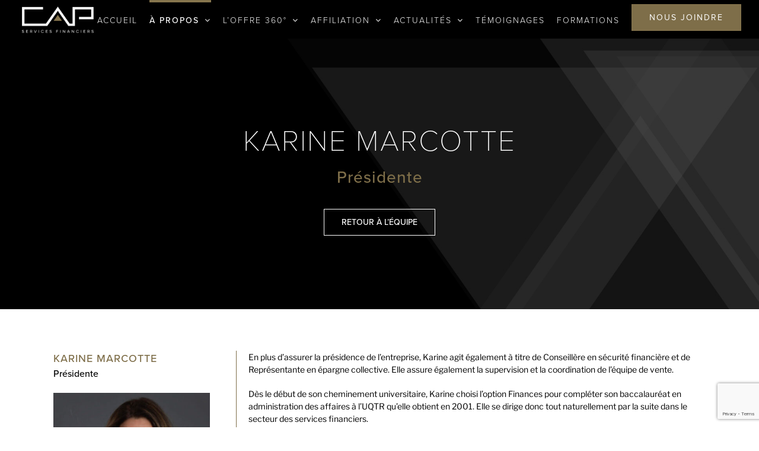

--- FILE ---
content_type: text/html; charset=utf-8
request_url: https://www.google.com/recaptcha/api2/anchor?ar=1&k=6LepWFYoAAAAAPAwAnKZYw4-nqp5pyRs9b16k61b&co=aHR0cHM6Ly9zZmNhcC5jYTo0NDM.&hl=en&v=PoyoqOPhxBO7pBk68S4YbpHZ&size=invisible&anchor-ms=20000&execute-ms=30000&cb=me4carxlmd4q
body_size: 48650
content:
<!DOCTYPE HTML><html dir="ltr" lang="en"><head><meta http-equiv="Content-Type" content="text/html; charset=UTF-8">
<meta http-equiv="X-UA-Compatible" content="IE=edge">
<title>reCAPTCHA</title>
<style type="text/css">
/* cyrillic-ext */
@font-face {
  font-family: 'Roboto';
  font-style: normal;
  font-weight: 400;
  font-stretch: 100%;
  src: url(//fonts.gstatic.com/s/roboto/v48/KFO7CnqEu92Fr1ME7kSn66aGLdTylUAMa3GUBHMdazTgWw.woff2) format('woff2');
  unicode-range: U+0460-052F, U+1C80-1C8A, U+20B4, U+2DE0-2DFF, U+A640-A69F, U+FE2E-FE2F;
}
/* cyrillic */
@font-face {
  font-family: 'Roboto';
  font-style: normal;
  font-weight: 400;
  font-stretch: 100%;
  src: url(//fonts.gstatic.com/s/roboto/v48/KFO7CnqEu92Fr1ME7kSn66aGLdTylUAMa3iUBHMdazTgWw.woff2) format('woff2');
  unicode-range: U+0301, U+0400-045F, U+0490-0491, U+04B0-04B1, U+2116;
}
/* greek-ext */
@font-face {
  font-family: 'Roboto';
  font-style: normal;
  font-weight: 400;
  font-stretch: 100%;
  src: url(//fonts.gstatic.com/s/roboto/v48/KFO7CnqEu92Fr1ME7kSn66aGLdTylUAMa3CUBHMdazTgWw.woff2) format('woff2');
  unicode-range: U+1F00-1FFF;
}
/* greek */
@font-face {
  font-family: 'Roboto';
  font-style: normal;
  font-weight: 400;
  font-stretch: 100%;
  src: url(//fonts.gstatic.com/s/roboto/v48/KFO7CnqEu92Fr1ME7kSn66aGLdTylUAMa3-UBHMdazTgWw.woff2) format('woff2');
  unicode-range: U+0370-0377, U+037A-037F, U+0384-038A, U+038C, U+038E-03A1, U+03A3-03FF;
}
/* math */
@font-face {
  font-family: 'Roboto';
  font-style: normal;
  font-weight: 400;
  font-stretch: 100%;
  src: url(//fonts.gstatic.com/s/roboto/v48/KFO7CnqEu92Fr1ME7kSn66aGLdTylUAMawCUBHMdazTgWw.woff2) format('woff2');
  unicode-range: U+0302-0303, U+0305, U+0307-0308, U+0310, U+0312, U+0315, U+031A, U+0326-0327, U+032C, U+032F-0330, U+0332-0333, U+0338, U+033A, U+0346, U+034D, U+0391-03A1, U+03A3-03A9, U+03B1-03C9, U+03D1, U+03D5-03D6, U+03F0-03F1, U+03F4-03F5, U+2016-2017, U+2034-2038, U+203C, U+2040, U+2043, U+2047, U+2050, U+2057, U+205F, U+2070-2071, U+2074-208E, U+2090-209C, U+20D0-20DC, U+20E1, U+20E5-20EF, U+2100-2112, U+2114-2115, U+2117-2121, U+2123-214F, U+2190, U+2192, U+2194-21AE, U+21B0-21E5, U+21F1-21F2, U+21F4-2211, U+2213-2214, U+2216-22FF, U+2308-230B, U+2310, U+2319, U+231C-2321, U+2336-237A, U+237C, U+2395, U+239B-23B7, U+23D0, U+23DC-23E1, U+2474-2475, U+25AF, U+25B3, U+25B7, U+25BD, U+25C1, U+25CA, U+25CC, U+25FB, U+266D-266F, U+27C0-27FF, U+2900-2AFF, U+2B0E-2B11, U+2B30-2B4C, U+2BFE, U+3030, U+FF5B, U+FF5D, U+1D400-1D7FF, U+1EE00-1EEFF;
}
/* symbols */
@font-face {
  font-family: 'Roboto';
  font-style: normal;
  font-weight: 400;
  font-stretch: 100%;
  src: url(//fonts.gstatic.com/s/roboto/v48/KFO7CnqEu92Fr1ME7kSn66aGLdTylUAMaxKUBHMdazTgWw.woff2) format('woff2');
  unicode-range: U+0001-000C, U+000E-001F, U+007F-009F, U+20DD-20E0, U+20E2-20E4, U+2150-218F, U+2190, U+2192, U+2194-2199, U+21AF, U+21E6-21F0, U+21F3, U+2218-2219, U+2299, U+22C4-22C6, U+2300-243F, U+2440-244A, U+2460-24FF, U+25A0-27BF, U+2800-28FF, U+2921-2922, U+2981, U+29BF, U+29EB, U+2B00-2BFF, U+4DC0-4DFF, U+FFF9-FFFB, U+10140-1018E, U+10190-1019C, U+101A0, U+101D0-101FD, U+102E0-102FB, U+10E60-10E7E, U+1D2C0-1D2D3, U+1D2E0-1D37F, U+1F000-1F0FF, U+1F100-1F1AD, U+1F1E6-1F1FF, U+1F30D-1F30F, U+1F315, U+1F31C, U+1F31E, U+1F320-1F32C, U+1F336, U+1F378, U+1F37D, U+1F382, U+1F393-1F39F, U+1F3A7-1F3A8, U+1F3AC-1F3AF, U+1F3C2, U+1F3C4-1F3C6, U+1F3CA-1F3CE, U+1F3D4-1F3E0, U+1F3ED, U+1F3F1-1F3F3, U+1F3F5-1F3F7, U+1F408, U+1F415, U+1F41F, U+1F426, U+1F43F, U+1F441-1F442, U+1F444, U+1F446-1F449, U+1F44C-1F44E, U+1F453, U+1F46A, U+1F47D, U+1F4A3, U+1F4B0, U+1F4B3, U+1F4B9, U+1F4BB, U+1F4BF, U+1F4C8-1F4CB, U+1F4D6, U+1F4DA, U+1F4DF, U+1F4E3-1F4E6, U+1F4EA-1F4ED, U+1F4F7, U+1F4F9-1F4FB, U+1F4FD-1F4FE, U+1F503, U+1F507-1F50B, U+1F50D, U+1F512-1F513, U+1F53E-1F54A, U+1F54F-1F5FA, U+1F610, U+1F650-1F67F, U+1F687, U+1F68D, U+1F691, U+1F694, U+1F698, U+1F6AD, U+1F6B2, U+1F6B9-1F6BA, U+1F6BC, U+1F6C6-1F6CF, U+1F6D3-1F6D7, U+1F6E0-1F6EA, U+1F6F0-1F6F3, U+1F6F7-1F6FC, U+1F700-1F7FF, U+1F800-1F80B, U+1F810-1F847, U+1F850-1F859, U+1F860-1F887, U+1F890-1F8AD, U+1F8B0-1F8BB, U+1F8C0-1F8C1, U+1F900-1F90B, U+1F93B, U+1F946, U+1F984, U+1F996, U+1F9E9, U+1FA00-1FA6F, U+1FA70-1FA7C, U+1FA80-1FA89, U+1FA8F-1FAC6, U+1FACE-1FADC, U+1FADF-1FAE9, U+1FAF0-1FAF8, U+1FB00-1FBFF;
}
/* vietnamese */
@font-face {
  font-family: 'Roboto';
  font-style: normal;
  font-weight: 400;
  font-stretch: 100%;
  src: url(//fonts.gstatic.com/s/roboto/v48/KFO7CnqEu92Fr1ME7kSn66aGLdTylUAMa3OUBHMdazTgWw.woff2) format('woff2');
  unicode-range: U+0102-0103, U+0110-0111, U+0128-0129, U+0168-0169, U+01A0-01A1, U+01AF-01B0, U+0300-0301, U+0303-0304, U+0308-0309, U+0323, U+0329, U+1EA0-1EF9, U+20AB;
}
/* latin-ext */
@font-face {
  font-family: 'Roboto';
  font-style: normal;
  font-weight: 400;
  font-stretch: 100%;
  src: url(//fonts.gstatic.com/s/roboto/v48/KFO7CnqEu92Fr1ME7kSn66aGLdTylUAMa3KUBHMdazTgWw.woff2) format('woff2');
  unicode-range: U+0100-02BA, U+02BD-02C5, U+02C7-02CC, U+02CE-02D7, U+02DD-02FF, U+0304, U+0308, U+0329, U+1D00-1DBF, U+1E00-1E9F, U+1EF2-1EFF, U+2020, U+20A0-20AB, U+20AD-20C0, U+2113, U+2C60-2C7F, U+A720-A7FF;
}
/* latin */
@font-face {
  font-family: 'Roboto';
  font-style: normal;
  font-weight: 400;
  font-stretch: 100%;
  src: url(//fonts.gstatic.com/s/roboto/v48/KFO7CnqEu92Fr1ME7kSn66aGLdTylUAMa3yUBHMdazQ.woff2) format('woff2');
  unicode-range: U+0000-00FF, U+0131, U+0152-0153, U+02BB-02BC, U+02C6, U+02DA, U+02DC, U+0304, U+0308, U+0329, U+2000-206F, U+20AC, U+2122, U+2191, U+2193, U+2212, U+2215, U+FEFF, U+FFFD;
}
/* cyrillic-ext */
@font-face {
  font-family: 'Roboto';
  font-style: normal;
  font-weight: 500;
  font-stretch: 100%;
  src: url(//fonts.gstatic.com/s/roboto/v48/KFO7CnqEu92Fr1ME7kSn66aGLdTylUAMa3GUBHMdazTgWw.woff2) format('woff2');
  unicode-range: U+0460-052F, U+1C80-1C8A, U+20B4, U+2DE0-2DFF, U+A640-A69F, U+FE2E-FE2F;
}
/* cyrillic */
@font-face {
  font-family: 'Roboto';
  font-style: normal;
  font-weight: 500;
  font-stretch: 100%;
  src: url(//fonts.gstatic.com/s/roboto/v48/KFO7CnqEu92Fr1ME7kSn66aGLdTylUAMa3iUBHMdazTgWw.woff2) format('woff2');
  unicode-range: U+0301, U+0400-045F, U+0490-0491, U+04B0-04B1, U+2116;
}
/* greek-ext */
@font-face {
  font-family: 'Roboto';
  font-style: normal;
  font-weight: 500;
  font-stretch: 100%;
  src: url(//fonts.gstatic.com/s/roboto/v48/KFO7CnqEu92Fr1ME7kSn66aGLdTylUAMa3CUBHMdazTgWw.woff2) format('woff2');
  unicode-range: U+1F00-1FFF;
}
/* greek */
@font-face {
  font-family: 'Roboto';
  font-style: normal;
  font-weight: 500;
  font-stretch: 100%;
  src: url(//fonts.gstatic.com/s/roboto/v48/KFO7CnqEu92Fr1ME7kSn66aGLdTylUAMa3-UBHMdazTgWw.woff2) format('woff2');
  unicode-range: U+0370-0377, U+037A-037F, U+0384-038A, U+038C, U+038E-03A1, U+03A3-03FF;
}
/* math */
@font-face {
  font-family: 'Roboto';
  font-style: normal;
  font-weight: 500;
  font-stretch: 100%;
  src: url(//fonts.gstatic.com/s/roboto/v48/KFO7CnqEu92Fr1ME7kSn66aGLdTylUAMawCUBHMdazTgWw.woff2) format('woff2');
  unicode-range: U+0302-0303, U+0305, U+0307-0308, U+0310, U+0312, U+0315, U+031A, U+0326-0327, U+032C, U+032F-0330, U+0332-0333, U+0338, U+033A, U+0346, U+034D, U+0391-03A1, U+03A3-03A9, U+03B1-03C9, U+03D1, U+03D5-03D6, U+03F0-03F1, U+03F4-03F5, U+2016-2017, U+2034-2038, U+203C, U+2040, U+2043, U+2047, U+2050, U+2057, U+205F, U+2070-2071, U+2074-208E, U+2090-209C, U+20D0-20DC, U+20E1, U+20E5-20EF, U+2100-2112, U+2114-2115, U+2117-2121, U+2123-214F, U+2190, U+2192, U+2194-21AE, U+21B0-21E5, U+21F1-21F2, U+21F4-2211, U+2213-2214, U+2216-22FF, U+2308-230B, U+2310, U+2319, U+231C-2321, U+2336-237A, U+237C, U+2395, U+239B-23B7, U+23D0, U+23DC-23E1, U+2474-2475, U+25AF, U+25B3, U+25B7, U+25BD, U+25C1, U+25CA, U+25CC, U+25FB, U+266D-266F, U+27C0-27FF, U+2900-2AFF, U+2B0E-2B11, U+2B30-2B4C, U+2BFE, U+3030, U+FF5B, U+FF5D, U+1D400-1D7FF, U+1EE00-1EEFF;
}
/* symbols */
@font-face {
  font-family: 'Roboto';
  font-style: normal;
  font-weight: 500;
  font-stretch: 100%;
  src: url(//fonts.gstatic.com/s/roboto/v48/KFO7CnqEu92Fr1ME7kSn66aGLdTylUAMaxKUBHMdazTgWw.woff2) format('woff2');
  unicode-range: U+0001-000C, U+000E-001F, U+007F-009F, U+20DD-20E0, U+20E2-20E4, U+2150-218F, U+2190, U+2192, U+2194-2199, U+21AF, U+21E6-21F0, U+21F3, U+2218-2219, U+2299, U+22C4-22C6, U+2300-243F, U+2440-244A, U+2460-24FF, U+25A0-27BF, U+2800-28FF, U+2921-2922, U+2981, U+29BF, U+29EB, U+2B00-2BFF, U+4DC0-4DFF, U+FFF9-FFFB, U+10140-1018E, U+10190-1019C, U+101A0, U+101D0-101FD, U+102E0-102FB, U+10E60-10E7E, U+1D2C0-1D2D3, U+1D2E0-1D37F, U+1F000-1F0FF, U+1F100-1F1AD, U+1F1E6-1F1FF, U+1F30D-1F30F, U+1F315, U+1F31C, U+1F31E, U+1F320-1F32C, U+1F336, U+1F378, U+1F37D, U+1F382, U+1F393-1F39F, U+1F3A7-1F3A8, U+1F3AC-1F3AF, U+1F3C2, U+1F3C4-1F3C6, U+1F3CA-1F3CE, U+1F3D4-1F3E0, U+1F3ED, U+1F3F1-1F3F3, U+1F3F5-1F3F7, U+1F408, U+1F415, U+1F41F, U+1F426, U+1F43F, U+1F441-1F442, U+1F444, U+1F446-1F449, U+1F44C-1F44E, U+1F453, U+1F46A, U+1F47D, U+1F4A3, U+1F4B0, U+1F4B3, U+1F4B9, U+1F4BB, U+1F4BF, U+1F4C8-1F4CB, U+1F4D6, U+1F4DA, U+1F4DF, U+1F4E3-1F4E6, U+1F4EA-1F4ED, U+1F4F7, U+1F4F9-1F4FB, U+1F4FD-1F4FE, U+1F503, U+1F507-1F50B, U+1F50D, U+1F512-1F513, U+1F53E-1F54A, U+1F54F-1F5FA, U+1F610, U+1F650-1F67F, U+1F687, U+1F68D, U+1F691, U+1F694, U+1F698, U+1F6AD, U+1F6B2, U+1F6B9-1F6BA, U+1F6BC, U+1F6C6-1F6CF, U+1F6D3-1F6D7, U+1F6E0-1F6EA, U+1F6F0-1F6F3, U+1F6F7-1F6FC, U+1F700-1F7FF, U+1F800-1F80B, U+1F810-1F847, U+1F850-1F859, U+1F860-1F887, U+1F890-1F8AD, U+1F8B0-1F8BB, U+1F8C0-1F8C1, U+1F900-1F90B, U+1F93B, U+1F946, U+1F984, U+1F996, U+1F9E9, U+1FA00-1FA6F, U+1FA70-1FA7C, U+1FA80-1FA89, U+1FA8F-1FAC6, U+1FACE-1FADC, U+1FADF-1FAE9, U+1FAF0-1FAF8, U+1FB00-1FBFF;
}
/* vietnamese */
@font-face {
  font-family: 'Roboto';
  font-style: normal;
  font-weight: 500;
  font-stretch: 100%;
  src: url(//fonts.gstatic.com/s/roboto/v48/KFO7CnqEu92Fr1ME7kSn66aGLdTylUAMa3OUBHMdazTgWw.woff2) format('woff2');
  unicode-range: U+0102-0103, U+0110-0111, U+0128-0129, U+0168-0169, U+01A0-01A1, U+01AF-01B0, U+0300-0301, U+0303-0304, U+0308-0309, U+0323, U+0329, U+1EA0-1EF9, U+20AB;
}
/* latin-ext */
@font-face {
  font-family: 'Roboto';
  font-style: normal;
  font-weight: 500;
  font-stretch: 100%;
  src: url(//fonts.gstatic.com/s/roboto/v48/KFO7CnqEu92Fr1ME7kSn66aGLdTylUAMa3KUBHMdazTgWw.woff2) format('woff2');
  unicode-range: U+0100-02BA, U+02BD-02C5, U+02C7-02CC, U+02CE-02D7, U+02DD-02FF, U+0304, U+0308, U+0329, U+1D00-1DBF, U+1E00-1E9F, U+1EF2-1EFF, U+2020, U+20A0-20AB, U+20AD-20C0, U+2113, U+2C60-2C7F, U+A720-A7FF;
}
/* latin */
@font-face {
  font-family: 'Roboto';
  font-style: normal;
  font-weight: 500;
  font-stretch: 100%;
  src: url(//fonts.gstatic.com/s/roboto/v48/KFO7CnqEu92Fr1ME7kSn66aGLdTylUAMa3yUBHMdazQ.woff2) format('woff2');
  unicode-range: U+0000-00FF, U+0131, U+0152-0153, U+02BB-02BC, U+02C6, U+02DA, U+02DC, U+0304, U+0308, U+0329, U+2000-206F, U+20AC, U+2122, U+2191, U+2193, U+2212, U+2215, U+FEFF, U+FFFD;
}
/* cyrillic-ext */
@font-face {
  font-family: 'Roboto';
  font-style: normal;
  font-weight: 900;
  font-stretch: 100%;
  src: url(//fonts.gstatic.com/s/roboto/v48/KFO7CnqEu92Fr1ME7kSn66aGLdTylUAMa3GUBHMdazTgWw.woff2) format('woff2');
  unicode-range: U+0460-052F, U+1C80-1C8A, U+20B4, U+2DE0-2DFF, U+A640-A69F, U+FE2E-FE2F;
}
/* cyrillic */
@font-face {
  font-family: 'Roboto';
  font-style: normal;
  font-weight: 900;
  font-stretch: 100%;
  src: url(//fonts.gstatic.com/s/roboto/v48/KFO7CnqEu92Fr1ME7kSn66aGLdTylUAMa3iUBHMdazTgWw.woff2) format('woff2');
  unicode-range: U+0301, U+0400-045F, U+0490-0491, U+04B0-04B1, U+2116;
}
/* greek-ext */
@font-face {
  font-family: 'Roboto';
  font-style: normal;
  font-weight: 900;
  font-stretch: 100%;
  src: url(//fonts.gstatic.com/s/roboto/v48/KFO7CnqEu92Fr1ME7kSn66aGLdTylUAMa3CUBHMdazTgWw.woff2) format('woff2');
  unicode-range: U+1F00-1FFF;
}
/* greek */
@font-face {
  font-family: 'Roboto';
  font-style: normal;
  font-weight: 900;
  font-stretch: 100%;
  src: url(//fonts.gstatic.com/s/roboto/v48/KFO7CnqEu92Fr1ME7kSn66aGLdTylUAMa3-UBHMdazTgWw.woff2) format('woff2');
  unicode-range: U+0370-0377, U+037A-037F, U+0384-038A, U+038C, U+038E-03A1, U+03A3-03FF;
}
/* math */
@font-face {
  font-family: 'Roboto';
  font-style: normal;
  font-weight: 900;
  font-stretch: 100%;
  src: url(//fonts.gstatic.com/s/roboto/v48/KFO7CnqEu92Fr1ME7kSn66aGLdTylUAMawCUBHMdazTgWw.woff2) format('woff2');
  unicode-range: U+0302-0303, U+0305, U+0307-0308, U+0310, U+0312, U+0315, U+031A, U+0326-0327, U+032C, U+032F-0330, U+0332-0333, U+0338, U+033A, U+0346, U+034D, U+0391-03A1, U+03A3-03A9, U+03B1-03C9, U+03D1, U+03D5-03D6, U+03F0-03F1, U+03F4-03F5, U+2016-2017, U+2034-2038, U+203C, U+2040, U+2043, U+2047, U+2050, U+2057, U+205F, U+2070-2071, U+2074-208E, U+2090-209C, U+20D0-20DC, U+20E1, U+20E5-20EF, U+2100-2112, U+2114-2115, U+2117-2121, U+2123-214F, U+2190, U+2192, U+2194-21AE, U+21B0-21E5, U+21F1-21F2, U+21F4-2211, U+2213-2214, U+2216-22FF, U+2308-230B, U+2310, U+2319, U+231C-2321, U+2336-237A, U+237C, U+2395, U+239B-23B7, U+23D0, U+23DC-23E1, U+2474-2475, U+25AF, U+25B3, U+25B7, U+25BD, U+25C1, U+25CA, U+25CC, U+25FB, U+266D-266F, U+27C0-27FF, U+2900-2AFF, U+2B0E-2B11, U+2B30-2B4C, U+2BFE, U+3030, U+FF5B, U+FF5D, U+1D400-1D7FF, U+1EE00-1EEFF;
}
/* symbols */
@font-face {
  font-family: 'Roboto';
  font-style: normal;
  font-weight: 900;
  font-stretch: 100%;
  src: url(//fonts.gstatic.com/s/roboto/v48/KFO7CnqEu92Fr1ME7kSn66aGLdTylUAMaxKUBHMdazTgWw.woff2) format('woff2');
  unicode-range: U+0001-000C, U+000E-001F, U+007F-009F, U+20DD-20E0, U+20E2-20E4, U+2150-218F, U+2190, U+2192, U+2194-2199, U+21AF, U+21E6-21F0, U+21F3, U+2218-2219, U+2299, U+22C4-22C6, U+2300-243F, U+2440-244A, U+2460-24FF, U+25A0-27BF, U+2800-28FF, U+2921-2922, U+2981, U+29BF, U+29EB, U+2B00-2BFF, U+4DC0-4DFF, U+FFF9-FFFB, U+10140-1018E, U+10190-1019C, U+101A0, U+101D0-101FD, U+102E0-102FB, U+10E60-10E7E, U+1D2C0-1D2D3, U+1D2E0-1D37F, U+1F000-1F0FF, U+1F100-1F1AD, U+1F1E6-1F1FF, U+1F30D-1F30F, U+1F315, U+1F31C, U+1F31E, U+1F320-1F32C, U+1F336, U+1F378, U+1F37D, U+1F382, U+1F393-1F39F, U+1F3A7-1F3A8, U+1F3AC-1F3AF, U+1F3C2, U+1F3C4-1F3C6, U+1F3CA-1F3CE, U+1F3D4-1F3E0, U+1F3ED, U+1F3F1-1F3F3, U+1F3F5-1F3F7, U+1F408, U+1F415, U+1F41F, U+1F426, U+1F43F, U+1F441-1F442, U+1F444, U+1F446-1F449, U+1F44C-1F44E, U+1F453, U+1F46A, U+1F47D, U+1F4A3, U+1F4B0, U+1F4B3, U+1F4B9, U+1F4BB, U+1F4BF, U+1F4C8-1F4CB, U+1F4D6, U+1F4DA, U+1F4DF, U+1F4E3-1F4E6, U+1F4EA-1F4ED, U+1F4F7, U+1F4F9-1F4FB, U+1F4FD-1F4FE, U+1F503, U+1F507-1F50B, U+1F50D, U+1F512-1F513, U+1F53E-1F54A, U+1F54F-1F5FA, U+1F610, U+1F650-1F67F, U+1F687, U+1F68D, U+1F691, U+1F694, U+1F698, U+1F6AD, U+1F6B2, U+1F6B9-1F6BA, U+1F6BC, U+1F6C6-1F6CF, U+1F6D3-1F6D7, U+1F6E0-1F6EA, U+1F6F0-1F6F3, U+1F6F7-1F6FC, U+1F700-1F7FF, U+1F800-1F80B, U+1F810-1F847, U+1F850-1F859, U+1F860-1F887, U+1F890-1F8AD, U+1F8B0-1F8BB, U+1F8C0-1F8C1, U+1F900-1F90B, U+1F93B, U+1F946, U+1F984, U+1F996, U+1F9E9, U+1FA00-1FA6F, U+1FA70-1FA7C, U+1FA80-1FA89, U+1FA8F-1FAC6, U+1FACE-1FADC, U+1FADF-1FAE9, U+1FAF0-1FAF8, U+1FB00-1FBFF;
}
/* vietnamese */
@font-face {
  font-family: 'Roboto';
  font-style: normal;
  font-weight: 900;
  font-stretch: 100%;
  src: url(//fonts.gstatic.com/s/roboto/v48/KFO7CnqEu92Fr1ME7kSn66aGLdTylUAMa3OUBHMdazTgWw.woff2) format('woff2');
  unicode-range: U+0102-0103, U+0110-0111, U+0128-0129, U+0168-0169, U+01A0-01A1, U+01AF-01B0, U+0300-0301, U+0303-0304, U+0308-0309, U+0323, U+0329, U+1EA0-1EF9, U+20AB;
}
/* latin-ext */
@font-face {
  font-family: 'Roboto';
  font-style: normal;
  font-weight: 900;
  font-stretch: 100%;
  src: url(//fonts.gstatic.com/s/roboto/v48/KFO7CnqEu92Fr1ME7kSn66aGLdTylUAMa3KUBHMdazTgWw.woff2) format('woff2');
  unicode-range: U+0100-02BA, U+02BD-02C5, U+02C7-02CC, U+02CE-02D7, U+02DD-02FF, U+0304, U+0308, U+0329, U+1D00-1DBF, U+1E00-1E9F, U+1EF2-1EFF, U+2020, U+20A0-20AB, U+20AD-20C0, U+2113, U+2C60-2C7F, U+A720-A7FF;
}
/* latin */
@font-face {
  font-family: 'Roboto';
  font-style: normal;
  font-weight: 900;
  font-stretch: 100%;
  src: url(//fonts.gstatic.com/s/roboto/v48/KFO7CnqEu92Fr1ME7kSn66aGLdTylUAMa3yUBHMdazQ.woff2) format('woff2');
  unicode-range: U+0000-00FF, U+0131, U+0152-0153, U+02BB-02BC, U+02C6, U+02DA, U+02DC, U+0304, U+0308, U+0329, U+2000-206F, U+20AC, U+2122, U+2191, U+2193, U+2212, U+2215, U+FEFF, U+FFFD;
}

</style>
<link rel="stylesheet" type="text/css" href="https://www.gstatic.com/recaptcha/releases/PoyoqOPhxBO7pBk68S4YbpHZ/styles__ltr.css">
<script nonce="AMAnMP0NZIOnEgU1OAeBjQ" type="text/javascript">window['__recaptcha_api'] = 'https://www.google.com/recaptcha/api2/';</script>
<script type="text/javascript" src="https://www.gstatic.com/recaptcha/releases/PoyoqOPhxBO7pBk68S4YbpHZ/recaptcha__en.js" nonce="AMAnMP0NZIOnEgU1OAeBjQ">
      
    </script></head>
<body><div id="rc-anchor-alert" class="rc-anchor-alert"></div>
<input type="hidden" id="recaptcha-token" value="[base64]">
<script type="text/javascript" nonce="AMAnMP0NZIOnEgU1OAeBjQ">
      recaptcha.anchor.Main.init("[\x22ainput\x22,[\x22bgdata\x22,\x22\x22,\[base64]/[base64]/[base64]/ZyhXLGgpOnEoW04sMjEsbF0sVywwKSxoKSxmYWxzZSxmYWxzZSl9Y2F0Y2goayl7RygzNTgsVyk/[base64]/[base64]/[base64]/[base64]/[base64]/[base64]/[base64]/bmV3IEJbT10oRFswXSk6dz09Mj9uZXcgQltPXShEWzBdLERbMV0pOnc9PTM/bmV3IEJbT10oRFswXSxEWzFdLERbMl0pOnc9PTQ/[base64]/[base64]/[base64]/[base64]/[base64]\\u003d\x22,\[base64]\x22,\x22wqlMwr1mwoFkw4R5IMKBJRvCt8Oqw7zCucKpWHhHwrJpWDt4w6HDvnPCl0IrTsOxMEPDqkrDp8KKwp7DuzITw4DCgcKjw68kbsKVwr/DjijDgk7DjCM+wrTDvV3Dp28EJcOPDsK7wp/Dqz3Djh7DucKfwq8dwq9PCsOfw5wGw7srXsKKwqgtJMOmWmZjA8O2JsO1SQ5Jw4sJwrbChsOswqRrwozCnivDpT12cRzCgS/DgMK2w5N8wpvDnAPCgi0ywqfCgcKdw6DClxwNwoLDnHjCjcKzYsKCw6nDjcK8wpvDmEI7woJHwp3CjMOyBcKIwr3ClSA8KB5tRsKGwrNSTgwUwphVZcKVw7HCsMOGGRXDncOycsKKU8KiM1UgwqnCucKuelHCi8KTInzCtsKib8Kvwpo8aALCvsK5wobDqsOORsK/w6oYw453DzMON1Vbw7jCq8OCaUJNOsO0w47ClsOcwqB7wonDh2RzMcKVw4x/ITnCssKtw7XDuHXDpgnDpcK8w6dfZQ1pw4UTw5fDjcK2w69LwozDgSgRwozCjsOzDkd5wp5Dw7cNw7E4wr8hCMOVw41qUX4nFW/Cm1YUO0k4wp7CgFFmBn7DgQjDq8KcOMO2QXTCv3p/[base64]/[base64]/CmCrDlsKaw6rCjCUeQcKQSGMqWsOmVcOdwonDksOTw7I+w77CusOTRlPDknx/wpzDh0B5YcK2wqViwrrCuRjCg0RVVjknw7bDpMO6w4dmwpw0w4nDjMKQCjbDosKHwr9iwrgBLcOyUiTCt8O/wpTChMOzwoTDiko0w5fDugYwwpofdg3CocOcAAZuXgwcPcOqZMOyIlovaMKKw4LDskBcwp4KPBTDqkRSw5zCn07DgcOZIz1Dw5vCslV3wovCgitLX0nDhEXCoETCncObworDpMO5VCfDqS/DhMOiM2tzw6nCqVlnwp8AZcKDNsOAajIlwosHSsKrIkIlwpscwpnDq8KhEsONfATClRHDiEnDoEHDt8Ogw4DDjcO9wptGN8OXHBgCQ1EyFwnCvGrCqxbCs3nDu3A0MMKmEcKuwobDmzXDg1fDocKmbkHDpcKqJcOrwrrDpsKtbcO/KsKQw6wzB2sVw4LDr3/[base64]/[base64]/[base64]/CuhTDuxDCoMOyJDdywpHDjBLCscKdw5fDi8KUaQsfaMOhwrLCpT7Ds8KhK3t+w5RZwp/Dl3fDsRolIMOgw6fCicOrFW3DpMK2ZRzDgMOLYgbCqMO+RlHChGsfGsKIbsOjwrLCp8KEwpTClFbCh8KGwp9IZMKnw5RHw6bClibCtwnDhcOMRkzCiFnCgsOvI1/[base64]/G8Kww6jDqcOmTsOOw50hw4YcwpHDlAU8w4QJP1ZtDhdWNsKCL8KNwpEhwr/DicKVw7sMUMKow71kTcKvw48jJQZfwq4/w4HDvsOwDsKZw63DocOlw4HDiMOrVx93ER7CpxNCHsOrwrPDiTPDhgTDk0DCtMOpwpYtISXDgC3DtsKxQ8Ohw5wzw6I6w7rCuMO2wodtUGTCjhJHLhUCwo/[base64]/EsKfw53DnMKIw4hrA8KrScKnOFHCpWHCi8KIw6ZKTcO/G8KMw4ErAMKtw5XCinkuw4zDlyXDsSQbFSdkwpEuR8KZw7/DpHfDocKnwovDsSUDHMO/esK9EmvDjQbCr1oaVSfDuX5VLMOTLzXDvsOMwr95OnzCsmzDrCjCusOoD8KkAcKIw4fDqMO9wqcsKnlqwr/[base64]/w5DDosOtw4DDqMKvEyR0w7PDviBgw58XXhZYVwjCnBbCk1jCk8OUwqwew7LDnMOEw6FqAkovVMK3wqvCsB7DjmbCm8O0MsKawqnCoT7CucKZDcKQw58YPiAhccOnw6NPIU7DlsK/PMKgw4jDrzcOXT/CnjoqwqFfwqzDiArCixwywqPDt8Kcw74dw7TCkTceAsObZEY+woNzQsKIIRvDg8K4WFXCpnh7wrdMfsKLHMOxw71afsKtUAbDowlcwoJVw65rVAARcMKTZMODwpFhYsKse8OJXkETwrTDmjHDjcKxwrQTHGUNMQgVw67CjcOTw5HCv8K3Z1zDnUdXX8Ksw6geeMOFw4/CpTIgw6fCvMOSHjpEwpYYT8OTDcKbwpxPBkzDrD5JSMO2JCTDgcKrIMKhcEfDlHnDjcKzXB0Jwrl/w6jCi3TCnjzCqxrCo8O5wrbCj8KPOMOXw5NBEsOyw4sOwqRQSMOjP3DCiBwPw53Dv8K4w4/DqGHDh3TCoBFPFsOLfcOgLyfDl8Ofw61dw6Y4dRvCvAXCt8KEwpjCr8KOwqbDjcKRwpbConLCjhZEKQ/CkD9ywo3DqsO7CEEWNBdTw67CrcOGwpkRTcO1TcOEJ0w3wo3DpcO9wpbCscKeHBTDncKywp9+w4PClkQAM8KFwrtqLRLCrsOwNcOlYQrCjXVaU19XT8OgT8K9wpsXDcOTwrfCny9hw4jCq8OEw7/DnsKwwoLCu8KSd8KaXsOhw5YsX8K2w6cMHMOjw6fCo8KrZsOPw5U6P8KowrdOwpTDmsKWAcKVHX/[base64]/CrMOtwrkNw4bCvAXCnjVjwojDusOww4LDucO7w5zDq8KZGUXCqsKbQV4GEMKic8KKLwvDucKzw5ZBw5fDp8O5wpHDlQ9EacKPWcKRwoLCssKvHUzCpwF8w7/Dt8KwwojDrMKNwoUBw64FwqbDvMO9w6TDksKdWcK7cwPDkcKDF8KxXF/[base64]/CmWA+K8Orw6V/wpLDjsK1N01dwqPDjEVyTsKew4fCksO+CsO/wqgzCcO1JsK6bXMZw6pbJ8Ktw6LCrBDDu8OWHyEVMmE5w7HClU1Pw6jDtENmY8Kgw7UiacOLw4HClVDDm8OCwqPCqlx8I3LDqsK8PkDDi3R6DxLDqsODwqDDv8OBwobCoBbCvMKULx7Co8KIwpcUw6jDnT5qw4slN8KOVsKGwp/[base64]/DkcOQwoodHiLCjsK9aMOTOMKGwrnCg8O4fAnCj3zCocKdw700wpdPw7t8egEPIgJuwrjCuQLCsCdJVChgw4kpcygLA8O/G3ZUwqwAHiUawoYNbcKDWsObcDfDqmPDi8KRw4HDpEbCs8OPMA8kP1TClsKfw5LDkMKmT8OrIsOJw4jCg0PDpsK9XQ/Du8KHGcOYw7nDhcOxXV/CqgHDlyTDrsOcVMKpbsONY8K3wrk3O8K0w7zCg8OwBiLCinV6wozCgV8+wpV3w5LDoMOAw6clMMOxwrLDm0/DuFnDmsKJNU58ecOVw5vDtMKBD2BIw4LClMKQwptgKMKkw6TDvRJww7PDhi8ewqbDlygawpVIWcKSw7Y+w4pzd8OyRW3CqzBafsKVwp7Dk8KQw7bCkcOIw5pgSTfCpsOWw6rCljlaJ8OQw7hFEMOlw5wTFsO6wobDmwRBw7VUwonCnTFpLMKUwpHCscKlJsOMwo/Dh8KEe8O0wpbCvDBSQmQnUCvChcOuw6hiK8KkKxxIw4bDoWPDlTzDknMgb8K9w7kcfsKywqMUw4PDqsKuFXrDkcKxJ3bCuW/Cs8KfCMODwpHCjFsWwo7DmMOYw7/Dp8KdwrLCql43G8ORLnh5w6/CkMKbwpbDo8OuwqrDqMKQwpcPw6dIR8KYw77CpxElQm46w6FiacKGwrLCp8Kpw5pRwrXCksOOT8KXw5XCpcOCayXDt8OZwqdhw4s6w7kHcVILw7R1G2t1P8KnMy7DpnA/Wlslw7LCnMOxY8OtB8Odw7tdwpU6w47CosKqw6/ClsKAMAbDuVXDszNXWAjCtMONwrM9VBlKw4vCiHddwqvCk8KDBcO0wo4twq1Ywrx4wpV2wofDvnfCpk/DrSLDpBjCnwtuM8OtDcKJNGPDgDnDjCgKOMKYwonCv8K8w6A/LsOiCcOtwqjCtcKSBknDtsOZwpYewr9gw6bClsOFbE7CicKJWcOqw5XDh8KVw6Aaw6E0KXHCg8KqIHPDm0rCkVYrd2dzZsOrw7jCqUx5Zg/DicKeI8OsYsO3LjAdW2QUUwTCjjvDhcK4w7DDn8KLw7FDw5PDgz3ChTzCvhHCgcOnw6vCvMO2wrcbwr0ADyVIUn95w6HDqkbDkAfCix/CnsKDCiB6AUtowpwjwpJVSMKiwoZwZljDlcK+w4rCnMKsRMOzUsKvw7bCu8K0wp3DjRvCt8OBwo/CicK7JzFrwonCisOVwonDpAZewqjDpcKjw5bCqgkuw79BO8KTcGHCusKbwoZ/XcO9HgXDujVZfklGaMKVw7hnIwvDqnfCkzt1OVNjeD/DiMOowonCoHDCjXoNagRMw7ghFXQ0wqPCm8Kswrh/w7ZZw5rCicKlwoMKw64wwobDlzXCmjDDncKGwoTDgh3Cu2LCmsO5wr4jwo1lwoVDOsOgwpTDrjEmcMKAw682e8OAAsOLZ8O6aS1xbMKwLMOPNEggeypRw6hMwpjDlH4PNsKtI1xUwqVwYgfCgAnDlMKpwq0wwpXCmsKUwq3DhXHDp0JkwrwqYsOzw4URw4/Dm8ODH8KQw7vCszQfw48NcMKuw5c4alAVw67DqMKtGMOew7w0aD7CuMOraMKpw7bCpcOkw7dPNcOFwrLCosKMaMKgQCDDv8Oxw63CimTDihjCkMK5wr/CtMORYcOZwp/CpcOhbz/CmEHDujfDrcOowodOwrPDugYDw5BZwpNSMcObw4/CsgnDssOWO8KgOWFBFsKVNC3CssOjHSdLK8KCasKfw7BHw5XCvw1nEMOzwrksdAXDjMK+w6jDtMOlwr5iw4DChlkQZ8KMw45IXzDDusKIbsKMwqLDvsONccOLScK/w7ZPa04Ywo/[base64]/CqMKhwpvCp8O+VcKLw6XDl8O3w5Jmw7fDgcOww58EwpPCtMOhw53DmRZFw4nCkDvDm8OKGFbCslLDrxrDliRrC8K1Y1vDmjhVw6tDw6lGwo3DjkQdwpFfwrTDt8Kww4RGwoXDrMK0EGpjJ8KuR8OfM8KmwqDCtX7CkRPCmSczwrfCp03DnX0ATMKQwqHCjMKkw7/CkcOSw4bCpcKadcK5wq/Dl3jDtSvDlsO4RMKpEcKsNxZ3w5LCm2jDssO2LsOgYMK9Bi8NYMO1RcKpVAPDjix3a8Kaw5XDgcOZw5HCujwCw4Enw4Qfw4RXw7nCq2XDlS8kwojDpifCsMKtIRY/wp5aw5hFw7YuRsK0w68/JcKNw7TCiMKRAsO5exRgw4bCrMK3Gh9KLnnChMKfw7LChHvDkzbCi8ODDhzDssKQw4bCjjFHKsKXwo1+b1kYI8O+wrXDm0/[base64]/wrNNWUVbTzFHw7pWwosIcnpEP8Kjw4RdwrgPQHx6N1dFCQHCs8OUbUINwrDCtsKCFMKcLnjDrgfCsToSViXDgMOfAcKgC8OEw77Do1DDskt3w53Ds3bCncK7wpdnTMOQw6ARwpcnwofCs8OWw7HDvcOcMsOnCVY/HcOVfEk/W8KRw4bDuArCkcOtwpPCmMOrIhrCmE0GGsK6bAbDncOFFsOzbEXCvsOmZ8OQJcKUwp3DuxYFw5M0wpXDt8OOwpNwO1rDncO0wq9xGUtGw7NkTsOoODbCrMOXZlM8w6bCqA5PEcODezTCjsKNw7DDijLCjkfDs8O7w67CplosFcK2AzzCikHDtsKRw79+wp/DncOewpIpHGrDgz4DwqICScO7UHAsYMOuwol8e8OdwofDuMOQHVbCk8Khw6HChELDkMOEw73DgsOywqFpwrRwaGJVw7HDoAUYL8Ohw7nCh8KUGcOow4nDvsKwwqJgdXhoOMKePMK5wqMTF8OyPsOVJsKqw4HDqnDCrV7DhcK+wp/CtsKBwqF8TcKywqTDlV0eLCfCmAAYw7w2wocEwoXCl3bCn8OJw4LDsVtSw7nCvsOrenzCjsOJw7lywozChg1vw60wwpouw6RPw67CncOFXMODw78RwolKRsK8L8KCCw7CuV3CncO7UMO/[base64]/MsOHGcKrw51DDVXDq8KibcOAaipxBcKsw6UWw6XCpsKwwrwcw6HDssOmw5TDiUx8bg5EVQFUOi/DhcO5w4HCqMK2TA1fAjPCj8KDYEhvw6BbZlpBw6Aja2xlNsK3wrzCpDEWK8OgRsOUIMKLw4B2wrDDqwl3wpjDs8KjP8OVAsKVE8K8w49TTWPCrlnCjcOkQ8OzDV/ChW4kNTtWwpUqwrXDoMK3w70gAcOQwqpkw7zClBdpwqzDuiTDscOqGBsZw712EnN0w7zClDjDjMKNPsOVcBEwdsOzwr3ChBnDnMK/B8KNwrLDoA/DuHA4ccKJMmzDk8K1wogewrHDknDDrUlnw6lmLRnDsMKnXcO2w4nDvHBNXCklXMOhQMOpHy/CvsKcQMKDw5ocX8KpwppBQcORwo4QanjDosOkw7DCvsOgw6Y5agtXwo/[base64]/L8Okw5kzWcOVw6VSwopxw6TDmyrDlwjDiMKOb2Mvw5fCsHRPw5rDlsOAw4o+w7ECDcOqwql0EMKcw6lHw7HDtsOpG8Kyw5vDk8OgfMKxNsK/bcOFPwbCtCrDpGdWw7vCom59MEPDvsO4NMO1wpZVw68uK8Opwo/Ds8KpOj7Cpihew7nDmB/Dp3E/woFhw77ClXEgQAU5w6zDimpJwoDDuMK/w5xIwpNEw5PCgcKcby4jIi7DgG1wHMOZAMOeY07CnsOVWFdew7fDgMOJw7vCsmPDncKJY3U+wqpxwrLCjEvDnsO8w7DDpMKTwpPDu8Kpwp9tcsKIKCJjw501Q2Erw75nwq/CjsOow4ZBLMKKW8OzDMOBE2PDj2vDnwFnw6rClMOwRisvRHnDoSwWGW3CqMKbXzDDuAjDi1fChylew65QLynCicOMGsKIw4TCusO2wofCq0x8LMKse2LDjcKVw7DDjCTCjDrCoMOEScO/V8Krw4ZTwoLCtjNiRVQiwrc4wpRAIzRORwQkw5Uuw4APw5jDmwlVDXzCiMO0w4dVw6xCw6nCmMKVw6DDtMKCccKMbQFSwqdtwqkfwqIqw5Uiwq3DpxTChEvCrcOgw6JIHGxEw7rDj8Kma8K4eSQ8w6wXGRtVaMO/[base64]/Cn8OcwocVMRhcwrkHaMO1N8OwwoILw7Axb8K3SsKEwqdNwoDCoknCgsKrwpsqSsK5w4FQYF/[base64]/[base64]/dMKJw5HDpwXCsyoTEXZ1w4nCrcOvbcOdw5xEwqZ0wr4lw5ZMccKSw67DmsORDiPDosKxwrnCosK6OXfCtcOWwqnCgEvCkUfDgcOTGhEPecOKw40Cw5/DhGXDs8O4UcKEfRbDn1rDoMK4YMOnIk0cwrsecMOPwpgwCsO7Jh0vwprCisO+wrpawrAXUWLDrHEywqrDjMK5wq7Du8Kkwq9aRx/CgsKCNkA2wpLDi8KrJjELcMOJwp/CmwzDqMOLRkorwrnCp8O5BsOqTRPCiMO2w4nDpcKSw7TDjVt7w59YUAVYwphAdEZpFmHDoMK2PUnCoRHCplPDpcOtPWTChcKICzDCq1HCgE5QOcOrwonClGvDt3IFHFzDgEvDtcKfw7khWW0QS8OcA8Kowo/CocOReifDrCHDtMK3H8OlwpbDlsK5flfDvWXChS9iwr/CjcOQIcOycRpKYWzCncKQNMO2JMKaDnHCqMKXMsK7XjHDrznDssOgGcKOwpV1wpHCpcOyw6rDohoPPnDDgE0cwpvCj8KNNcKRwrHDqyjCm8KBwonDjcK/[base64]/Cp8OCJMK7SglUw5/Dkk09WsKww4zDq8Kfw6fDscKPR8OwwoLDkMKgUMK4wr7Dq8Kfw6DCsDRGWFJvw4jDoRvCllFzw4o/[base64]/CrsKgw5vCq8KrTMKWwoYCPWPDrsKjTMKkQMKpfcOtwpzDhDDCtMKGw4HCm3tcAFMow7VvWSnCgcKEKVVTHWNsw7lYw6zCv8OsMRLCkMO1DUfDicObw43DmkTCq8KsSMK8ccKxwrFywosqw7TDkSTCu33CtcKjw5Fec1lcBsKNwrTDvl/CicKsBzXDpEUpw5zClMObwo4CwpHCrcOKwq3Dry/DjFIUZ3jCghM6UsKSfMOxwqc0ZcKOUMOeAkE5w6rCl8OFYx3CrcKewr8HeyjDpsOiw6ZYwo0LAcKKAcOWPiLClgJiHMOcw7PDljYhcsK0G8Kjw549dMKwwo0AHVg3wpkIH07CscOSw7dBRSzChXpCDEnDr28NUcOEw5LCkFEZw7/CgMKnw6IiMMKPw6zDncOkOsOyw5nDoWbDogx+LcKhwqkLwpt/cMO2w4w0SMK/wqDCkmtZBmvDtSYXTypdw4zCmlXCqsKZw4HDvXpzPMOfYADDkGvDlBfDvzrDoQvDrMKxw7bDnlF+wo0OOMOzwrfCuE3CgMOBccKcw6nDuSVhVU3DiMOowqrDnFdXHHvDn8K0U8Kew5t1woLDqcKNXErCim7DtRrCpMKuwqfDsF11ScOZM8OxMsKmwoBIwr/ChhHDpcK4w5YqHsK2bMKCb8OMfcK8w6Zvw69fwpdOe8OBwovDisKBw59wwqvDuMO7w6B0wogSwqB4w7XDhFxTw7Ycw7/CsMKawpvCphDCrEXCuxbDuB/DvMKUwqLDlcKLwrQRCAYBKW9FTXLChybDo8ORw6zDssKMUsKsw7czAR3CkQ8CET/DiX5QU8OkEcKhIi7CuHzDrAbCu1fDixXCgsOQE15bw6/Dt8KhMX7DtsKvc8KJwrtHwpbDrcOPwrvCi8OYw6TDv8OYG8OJUD/Di8OEEFQrwrrDsS7CvsO+LcOnwpIGwpfCkcOkwqV/wrPDkTMkHsOswoEhFUcsDVwQVWhrccO6w7pxTC/DokfCjSs/JFTCnsK4w61UUVBOwoAJAGFALQdbw4R4w5oqwqMYw7/ClSLDi0HCmTjCiR7DuGpMCj02WWDChDkhL8Ktw4/[base64]/DoynDpsKKbBLCmcK1woHDsybDgwvDuwB3w6h/TMO9ccOvw7bCpxnCj8Oww45zXMKmwpbDrsKJa0gawp/[base64]/CvTLDtlRxw4bCqcO/wqkww7/CgMO1QsOEAMOew4fCkMOENB8QCl7Cp8O6K8OzwqwtJ8KiBFTDvMK7LMOmNwrDqE/CncOAw5zCtHfDiMKMAcO9wr/CjTcZFRfCkS4kwr/DqMKBecOuUMKPWsKew73Du3fCp8O5wrjCrcKdYnJCw63CiMOPw6/CsCwqAsOMwrPCpTB5wpjCusKdw6fDl8KwwpvDvMOkT8OdwqnCqDrDsiXDg0cFw6kLw5XCgB8Xw4TDrcKJw7fCtA5JNmhfAMOlFsKiZcKdFMK1axYQwrpyw5Bgw4NNHQjDplYYGMKTCcKDw4sWwqXDrsOzRETDpBIHw5E6w4DCgFpcwphSwoQaKl/CjFh7PXBTw5jCh8O4FMKqKXrDusOCwrpCw4rDhcOjFsKnwrZww4kbInA8w5lTMnDCkzHCnyXDry/CtxnDjBJEw4zCpjvCq8Opw5PCoy3CvsO5Yg5owrx1w5YlwpPDgcO9SCxNw4IGwoJWLMKRVcOufcOiUXE1S8KOMxPDt8OfXcKMXA9Rwo/DrsOaw6nDnsKgMksDw7wSGhbDqkLCqsOTCcKfw7PChinDu8OXw7JOw7ERwoESwrJTwr/CiCxRw7s4UTlSwp7DocKNw4fCm8KEw4PDlsKIw7ZEd346EsKSw6khNVJENxJgHVbDvsKtwo0hKsK0w7wNbsKGdxLCiRLDl8K4wr7DpXYDw6/DuS17AMKbw7XDuV8/McOFf0vDmMK4w5/[base64]/Dk8Krw5PChxvDh8OBWcOhw5XCtMOPOQtswqzDlcORQmzCmH16w5nDuglCwoRTMWvDmhx/w7s+KRzDtj3DtWrCsFdqFGc+IMO/w7t8CsKqEwzDrcKWwqDDjcOeUcKsRsKGwrrDoD/[base64]/[base64]/Dg8Kzw7IFw7R0byfDrMKpQw/Cv2xOw5vCi8KDacKBwrrDjFg4w7LDhMKDGsOrB8OqwrsnCEnCnQ01S1pkwr/Ctgw/P8KHw4DCrnzDjMO/woZsFx/CmDzCmsOfwrhvEXxUwrM9U0bCpx/CvMOBSiFawqjDjxgFRQcFe2htQw7DhWV+w7kfw7pbF8K0w71aV8OHdsKNwotBw5AFcSlNw6TCtGRbw49QKcOGwoYewpvDvA3CpBEiJMOVw75CwpR3csKBwr3DrRjDhSfDncKow4bCrnBXRGtJwrHCskAswq/CnxXCggvCrU0Lwop1V8KpwocLwrNZw5Q6OcK7w6vCtcKPwoJmdkbDkMOQGikkI8K0V8OvDBnCtcOYD8KPVSVpQsONZVrCmMKFw77DlcOXcSPDjMO/[base64]/DnmrClsKeAEJXTXI7wopiwrYZwolsQz1Vw4nCvMKXw47ChSU/wqogw4/DkcOyw64zw5rDmcOOY1U7wphxSBtYwo/CrFVhfsOewqDCv3RhaFLCsWJEw7PCrH5Dw5rCpsOWewBrew7DliDCizRKYR8CwoNbwrooTcOnw4bCsMOwTUkrwq1ucCzChsO8woE6woVSwqTCmy3Ct8OwIUPCixtDCMK/ZSrCmAsFPcOuw6d2PCNWSMOJwr1/KMK9ZsOlDj4BF3bChcKmRsKcNwvCncOXHDfCiCfCnSwYw4TDmGIBYsK+woHDr1QdBj0ew5zDgcOQVS0cO8O8EMKJw5zCi2jDo8O5G8Otw41/w6fCtcKYw7vDmXrDhA7Dl8O9wpnCq27ClTfCrsOuw5Jlw71swq1IXQgqw6TDr8Kaw64twq7Du8KncMOPwp1uLsOUw7wJFVjCmSJ9w7tuw4w4w7AkwqzCjMOPDHvCu0/[base64]/CkGFiQGvCuMKpwr1aB8Ovw7PDs8K4bmnDiXjDh8OfLMO5wo8Rw4PCmsOTwp7DhsK8dcOHw4vCpG4CD8OWwqDCh8OcDFHCj1ENN8KZLE4zw57DrMO/XV7CulkmV8KnwpV9eWZNUS7DqMKXw4pzQcOlHF3Csi/[base64]/Cs8KRLmjDisK7PsKKw53CusOoDMOzwrUUwpHDtsKaJcOLwonCsMK0G8OiOnzCg2LCkgw0CMKNwqTDhsKnwrByw4RDN8KOw4o6PHDDihEeFMOfHMKsahIKwrlEWsOpR8KYwoTCisOFwoZ3aA7Cl8OwwrjDnTrDoD3DscKwFsKlwofDkVTDkG/DjUfCgFYYwpsNVsOaw57CscK8w6Q7wofDssOPNRZvw759LMODRUgEwqI2w6fCpVF8XQjCqz/DmcOMw70fXMKvwqwIw6Nfw4DDtMOdcXljwpbDrnQxc8KpIsKUMcOow4fDm1oYPcKOwpHCssOsMm1+wpjDncKNwpVgT8OQw5TCrBEeanfDjwnDtcOawpQpw5nCjMK+wobDmwLCtn/DphXDtMOaw7Rpw6BWB8KmwqBvFwYjcMOjAzZlesKhw4hrwqrCpAnDvyjDsE3DtsO2wrHCoHzDmcKewojDqj/DocOQw5bCqCMaw6t2w5BHw4RJY3paR8KOw7Vpw6fDusOww6jDg8KWTQzDlMKrYBkWZcKXeMKHDMKcw5oHG8Kywp5KCSXDvsONwrTCu0sLwqnDjSDDmTLCvDYSe2tswrPCvmrCjMKCRMOYwrAFEsKKMMOSwpPCsmBPb1IXKsK8w5sFwpR/wp53w4DCnj/CgMOiwqoGwo/Cg0o4woYcbcKXB2/CmsKfw6fCnwPDuMKpwoXCgyF4w51Fwro+w6dFw74/c8KDPF7Co17CgsOQfUzCkcKyw7rCuMKyEFJUwqPDoUURRxLCim3DmWt+wp56wonDjsOSNjZdwr0nS8KgITjDnF1AccKwwo/DjC7CqMKlwo4aVxDCsW12B27Cslwiw7DCuGhow7HCmMKqXmPCusOvw7vCqGFACUQpw5h/DUnCpzUMwqrDn8KfwrLDrhPDt8O3bU7DiFvCpVQwJx4/wq8DGsOhccKswpbDq1LCgkPDsQJMTlpAwpg/OsKxw6NLw64jZ0tfaMO1d3vDoMOWWVhbwpLDmn/ClnXDrwrDlkpZTkgDw5tqwrrDnVzDvCDDvMONwqQBwqPCk2sCLSNDwqnComQtLDptHiDClMOMw50Lw68ww4QRKcKsIsK/w6UMwos1HF7DtcOrw7haw7/CgBEgwpwtS8K1w47Dm8KoeMK7LH7DhMKJw5TDuR1gUk00wpA/D8OIH8KCBgDCncOQw6/[base64]/[base64]/CjMOdHMOqNsKxR8O6IsKMw7EKGDbCl3LDn8OqwpMfUcOZIsKVBwnCvMKRwoM8wp/CvSPDvX7DksK+w6pMwqomXsKWwobDvsKIA8KPQMOcwoDDtWAuw6xKWR9lwrgXwqcOwrkReD1YwpjCvjIeVsKvwp1lw47DkBnDtTBndmHDr23CjMObwpJawqfCuBTDn8OTwqDCkcOTSjhywr3CrsOjf8OMw5zCnTPCtmrCmMK9w4XDtsK1EEzDsTHDhHvCmcO/FMOPIXReYwYnwqPCrFRKw7zCqsKPU8O/[base64]/[base64]/Cr8OyUMKpGzsQYcKbMRYUwqjDvMKoPcOZwrktPsKZQFQtZQMKwoYbO8Kaw6jCkG7DmRfDpVEPwqPCu8Onw7bCpsOfasK9aC8Pwrs8w5czf8KQw5V6eiJkw65WUl8bAMKWw5DCscKzVsOtwpDDvTfDnh7Cmz/CiCARZ8K9w5E2wpI0wqcCwqofw7rCjTDDtAFqPVMSShjDgsKQScO2ZwfDuMKzw51EGCpiIMO8woxEL30Uwr4vG8KUwoMbHCDCtnDDr8K6w4VWFMKePMOJwpTCm8KCwq0ZDMKBUsOMbsKWw6ADasOVB1orFsKqKkjDiMOjw5gHEsOhYiXDk8KQwp/[base64]/Dsj0aw4UfJcOTF8Ohwpx6ai07dsK/KjfDoD1UXQ7Cl3vClRpIVcO/w5nCksKUegxFwoczw797wrZedh4Nwo0Rwo/CuAHDi8KsPkwWLcKRZzgYw5M6cS58PTo1Qz0pLMO9YcOOYsO3FCfCvVfDjGVIw7csXAw5wrnDtcKLw5HDocKKenDDvwhDwrUmw7RPSsK0SV/DvEkQbMOyNcKGw7TDo8K2aXZSY8OWNlwiw4zCkEY/FU17WkxmTUgqd8KRecKAwrVVbsOkU8KcP8KHGcKjNMOQO8K4F8Okw64Rw4QoRsOvw6cZSwsGEVx0NcKFSBlyIAtCwoPDkcObw69nw6Naw4x0wqddNC9ZW3nDrMK7w7M7Ez/CiMKgQ8Kkw6vDtcOObMKGTDPDmE/CmTUJwojDhcOSci3CmcKDZ8Kcwod3wrDDlTsawpUENH0mwovDiELCmcOiP8OZw7fDncOjwoXCiBPDgcK4dMOKwqFzwoXDisKDw4rCtMK3asKudzZpC8KVCTXDtjrDlMKJE8O8wobDusOjBwEZw4XDssOlwqREw5vDthrChcKqwonDo8KWw53CqMOrw4g/GjleBQ/[base64]/DiMOWwpsWw5PCtsOlG8OMVX9mAMOqw7QyFETDlsKqKsKPwozCnAhKNsOmw4szZ8Ovw7gZbH0pwrlpw5/DtUlecsOpw7zDr8OiDcKuw7VQwqdrwqBlw4hcNj8mwpTCsMO/eQLCrzU8d8OdGsOzMMKNwrAhLR3DhMOMw4LCssKCw4bCkBDCiR/DtynDq2nCnzjChsOqworDqjnDgmFtNsKawqjCv0fCm0fDuXU8w54Vw6/DusKTwpLDpjQEf8OUw5zDp8KhUcOxwo/DjMKww6nCoH9bw7RDw7dlw7kGw7DDsQ1Uwo9tGXvCh8OhSAvDr3zDkcOtGsOCwppVw7QIGcOrw5zDqsOpEgXChQduQz7DlEQBwrUGw7vCgWAbPW/DnWc4DsO/[base64]/w5IkRVXCm2jCkhYAW8Okw7Zew6LCjG7CtnjCtRzCinrCkhrCtMK2U8KTODkGw5BYKm05wpEjw6QuUsOSazR1ZgU6AWskwpzCiC7DvznChMOQw5U6wqIAw5DDusKCw51Ub8KTwpnCocO3XSLCiEnCvMKtwq4xw7M9w5IOVTnCt2gIw6wISUTCtMO/[base64]/CgMOcGcOtwqTCmVbCpXLDox/Ctis2K8KpFsO6ZRjDpsKGI1oCw4LCujXCl2cTw5rDk8KTw5MFwqjCuMOlCMKWEcK0E8OywqYAKjnCo1FDQQHCucKgfx8eHsKgwq8Ww40da8Ogw4Zrw5hJw7xjQ8O8f8KIwqVjWQpCw4gpwrXCpsO1JcOXLx/[base64]/w53DskvDknnDm8Ogw5fChi1xX8KqwpfCoHjCvzLCi8OuwpPDrsOBMlEuDy3Dgh9OLQ9SG8O2wpXCs11jUmJgZDDCpcKcbsOoPMOYPsKuGMOdwrZBCTDDiMOuWFfCosKMw6wraMOnwpJsw6zCqWVnw6/DsmVnQ8O1YMOVIcOTXAHDqk/[base64]/wpjCmw9gw69PVXjDgx3CgHkWI8Kbw7/DvMK3w6Q/P1nDvsOqwo/CkcOhBMOkZMO6L8KCw6zDknzDiGrDtMOyFsKTIjPDrydxc8OVwrsiB8OTwqo2FsKIw7ZRwpJ1C8O0w6rDmcK5T30Hw6HDk8OlLzzDgh/ChMOQDyHCgGoVAVxuwrrCmHvDhmfDlWoNBEnDjxvDh3JCUG8PwrHCtMKHQh/DsR0KFlYxbsOMwofDvWdIw50vw748w588wqXCisKBLAvDtcKBwo8owr/DgUwsw59hBl8GShXCokjCogcfw7U6BcOtPCF3wrjDrsO0w5DDkQcAWcO7w7VBEVQxwojDp8KSwqXDpMKdwpvDkMOSwoLDo8KLaHxKwrTCljBiMQvDuMO+JcOjw5/Dp8Odw6pTw6zCiMOswr7DhcKxLmXDhwtTw4zDrVbCq0TDvsOYw6wVV8Ktf8KFNnTCsBM3w63DhMOhw7pfw4HDjMKMwrjDm0s2BcOowqPCicKcwothH8OEVW7CgsOscH/Dt8OXc8KQYXVGR0UPw5gfSURXEcO4YMKSwqXCqMKtw4hWEsKJdMOnMQp/[base64]/CoCbClE3CumoUwqV5Mn3CrlbCtg4cwrnDqMO3RDxvw5hOIGzCicOPw6vDgATDqTjDuGzCtsOAwol0w5Mpw5fCv3DCmsKsecK8w6QVQF1pw74zwpReVlh/MsKGw4h+wpnDoAkbw47CpEjCt3nCjkhdwrLCisK7w73CqCIwwqhiw68rNsOhwr7Cq8O+wqLCp8KuVGgGwqHCmsKcchHDrsOxw4kRw47DmcKBw7dkW2XDscK/BCHCp8KIwrBUUTh5w7oMEMOjw4LCi8O4WkY+wroresOfwp9vAjpuwqRpT2/DqsKnQyHDgXISX8O+wpjCj8Ozw67DiMO/[base64]/Dl8KSEmrDhcOJLV47U30NJsOUw6XCtl/Co8OSwo7DtzvCnMKxQnLChyZ0wo9Zwqt1wojCmMK8wrwqK8OWXDXDg2zCohrClADCm1I7w57CisKXOiobw74HZsOTwrcqecOSSmV5E8OuBsOzfcOdwpPCqHPCrFwQCMOvNArDoMKuwr/DoHdEwrB8VMOSI8OZw7PDrwRuw5PDjCpBw7LCisKQwrfCp8OcwozCmnTDqBdFw5/CvyTCkcKpYWcxw5LCs8KVEV7CncOaw54EK0TDuWbCkMKQwrfDhCskw7DCkQzCpMKyw7VVwpBEw5TCjytdKMKPw7nCjH5nTsKccMKJA03DjMKWdW/CvMKNwrFowoEkNkLCocO5wop7FsOywqEmQMOwR8OxLsOGGjBAw78kwphIw7XDuHrCsz/CvsODw5HCgcKON8KFw4HCnxfCk8OoecOcTm0FDWY0ZcKdw4fCrCoFwrvCpG/CqBXCoD93wp/DjcKFw7EqEHYlw6nDixvDusK1Cnpqw6VgacKzw6kWwpduwoTDrUHDk3xDw5skw6Yyw4vDnMKWwrzDiMKBw6IRNsKQw7fCvwvDrMO0elHCkWPCs8OEPw7CjMKmYXHDmMOywogSGSQYw7LDp08va8OBfMOwwqDDrgTCucK5X8Oswr/DuCdDCQXCtynDusKJwpkEwr/ChsOIwrTDrn7DssKEw5vCkTZxwrjCtiXDncKIDysMHiDDvcO5VAHDmMKgwpcuw6nCkGQtw65Jwr3CmS3DpcKlw5LCksOUQ8OSCcOjd8OFIcKrwphnE8OfwpnDqFFoDMOkNcK5O8O+bMOhXgPDu8Krw6I/[base64]/[base64]/DlzHCmkDCvMKKDk0Cw4tOPkHDo8ONbcONw7LCvEzCgcKrw7wEGnxjw4PChsOgwpo9w4LDn1zDhizChm40w6vDtsKxw6/[base64]/DrS50ZcO7YsOFwp7CuAfCocKPT8OVEl7CjsKkI8OGw5UDZXsoY8KrZMKEw5bCicOwwqhXLsO2VcOuw6sWwr3CmMKWQ1XDrR1lwoNFDFpJw4zDrn7CocOVaX1SwqsLSU3Du8OOw7/CjsOfwq/DhMKBw6rCqnUJwpbCnS7Cp8KCw5NFcVTDsMKZwpXDusO7w6FewoXDhU8YQF7Dri3CiGh+YnTDqgQBwq3Cqx9WOMOlGiN6eMKcwo/CksODw6LDsV4xQ8KlMsK3PcOCw4YvLsKVD8K5wrzDtUfCp8OJw5R9wpjCsydDCXnCqsO5wqxSI0o/w7Juw7UtbMKWw5nCnmBMw78ZMSzDp8Kgw7N8w7zDncKeH8KiSjQADAh/XMO6wqXClcOqXh5mw4QVw7vDhsOXw7wzw5vDpyUTw6/CtjTCu1DDs8KMwqUIw7vCvcKZwrIKw6/DkcOAw6rDu8OEQ8OTA3jDqg4FwpvCncKCwqlEwr7Dv8OJw5cLJR7DhMOcw5MHwqldwpbClCtNw7s0w4nDkwRdwrZFdHnCocKVwpQGIC8Vwo/[base64]/w5rChsKJw5nDksKDw4PCmcKEwrhJPsO3w5nCkMOaw4sgCQ/[base64]/CgMKqOWHDnsKzwqXDu3Eaw5RCHsKXw6dcWUTCncKcIntXw5LDgVljwr/Do1jCjB/[base64]/GB/Cp8OAwrY1wrIxOcKSCMOPwqfCh8OwPktSwqZsfMOTWcKWw7LComZwD8Kqw51POhsdIMOEw5vCpEvDkMOJw6/DgMOvw7/Cv8KKMcKVSxUtfm3DksK+w79PHcOBw7bDj03CtcOYw4nCoMOVw67Du8K5w6TDtsKHwqUdwo92wq3CicOcWz7DjsOFMh5Iwo4tGxBOwqfDnRbDiULDr8OlwpQ7SEXDrHFsw4jDr0XCvsKeNMKFJ8KkJDXCrcKMDFLDi3NoUsKVd8Kmw41kwpocFRFcw4x9w6k/EMK1HcKYwpdhIsOyw57ChMKGIw8Bw7Nqw7TDjRR5w5XDk8KgEWzDm8Kcw7NjNsOrScKowpTDqsOeHcOqWCJPwpwpIMOVXsK3w5zDgCJJwoJoFxZBwrrDocK7P8O8woAswp7Dq8OUwpHCmnoBbsKNH8OaHjrDgx/CksKKwr/DhMKjwpbCi8O/Gn0fwqxhd3dLWMK+a3jCt8OnCMOzYsKDwqPCsVbDhhhvwrl7w5lnwqXDt3tyMcORwqzDgFpHw6RCI8K3wrjCosODw6hSMMK/OwRdwqrDpsKDbsKcc8KbC8KvwoMvw5DDsHknw7txAAM2w7TDtMO5wo3CvWlQXMO/[base64]/Dm8KRw6VsLsK/FMKTR8KwEELCgMO+EylGL1Raw4No\x22],null,[\x22conf\x22,null,\x226LepWFYoAAAAAPAwAnKZYw4-nqp5pyRs9b16k61b\x22,0,null,null,null,1,[21,125,63,73,95,87,41,43,42,83,102,105,109,121],[1017145,188],0,null,null,null,null,0,null,0,null,700,1,null,0,\[base64]/76lBhnEnQkZnOKMAhmv8xEZ\x22,0,0,null,null,1,null,0,0,null,null,null,0],\x22https://sfcap.ca:443\x22,null,[3,1,1],null,null,null,1,3600,[\x22https://www.google.com/intl/en/policies/privacy/\x22,\x22https://www.google.com/intl/en/policies/terms/\x22],\x22eOP95GA27EfSQac2AUACbUI96AdRCd1p/izClor2HwE\\u003d\x22,1,0,null,1,1769074740047,0,0,[65,99],null,[213,159,93],\x22RC-81pZ3nURjG_PVw\x22,null,null,null,null,null,\x220dAFcWeA6w7wU6QXuCD7ymiYllEsHN4Z8NYJ-LteNl8kTvXmmLO999x60-FChevGqT1d0Dzi55cscNS7k_CG16cXabbyMeK5Oi_Q\x22,1769157539896]");
    </script></body></html>

--- FILE ---
content_type: text/javascript
request_url: https://sfcap.ca/wp-content/themes/Avada-Child-Theme/js/tabs-script.js?ver=1.0
body_size: 182
content:
jQuery(document).ready(function($) {

    let selectedTraining = getUrlParameter('formation');

    if(selectedTraining) {
        updateTraining(selectedTraining);
    }

    $('.sign-up-btn').on('click', function(e) {
        e.preventDefault();
       window.location.replace(window.location.href + $(this).attr('href'));
    });

    function updateTraining(training) {
        $('select[name=input_6]').val(training);
    };

    function getUrlParameter(sParam) {
        var sPageURL = window.location.search.substring(1),
            sURLVariables = sPageURL.split('&'),
            sParameterName,
            i;

        for (i = 0; i < sURLVariables.length; i++) {
            sParameterName = sURLVariables[i].split('=');

            if (sParameterName[0] === sParam) {
                return sParameterName[1] === undefined ? true : decodeURIComponent(sParameterName[1].replace('/', ''));
            }
        }
        return false;
    };
});



--- FILE ---
content_type: text/plain
request_url: https://www.google-analytics.com/j/collect?v=1&_v=j102&a=294878980&t=pageview&_s=1&dl=https%3A%2F%2Fsfcap.ca%2Fa-propos%2Fkarine-marcotte%2F&ul=en-us%40posix&dt=KARINE%20MARCOTTE%20%7C%20Services%20financiers%20CAP%20-%20Brossard%2C%20Qc&sr=1280x720&vp=1280x720&_u=YEBAAEABAAAAACAAI~&jid=515800385&gjid=769980229&cid=886231399.1769071140&tid=UA-109760114-1&_gid=660505806.1769071140&_r=1&_slc=1&gtm=45He61k2n81K7NBK3Pv77919555za200zd77919555&gcd=13l3l3l3l1l1&dma=0&tag_exp=103116026~103200004~104527907~104528500~104684208~104684211~105391253~115616985~115938465~115938468~116988315~117041588&z=1581773682
body_size: -448
content:
2,cG-FPBG22EBSF